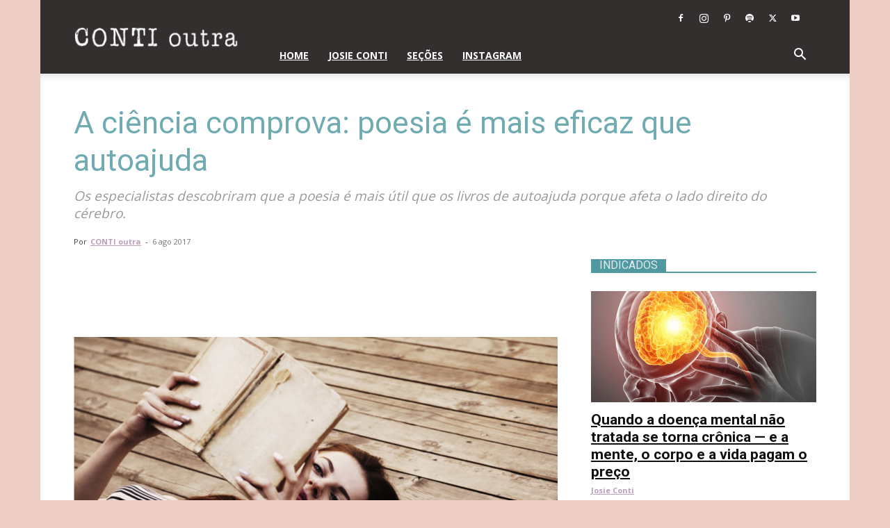

--- FILE ---
content_type: text/html; charset=utf-8
request_url: https://www.google.com/recaptcha/api2/aframe
body_size: 267
content:
<!DOCTYPE HTML><html><head><meta http-equiv="content-type" content="text/html; charset=UTF-8"></head><body><script nonce="8cVhAuWVJbqJppXRQulWcA">/** Anti-fraud and anti-abuse applications only. See google.com/recaptcha */ try{var clients={'sodar':'https://pagead2.googlesyndication.com/pagead/sodar?'};window.addEventListener("message",function(a){try{if(a.source===window.parent){var b=JSON.parse(a.data);var c=clients[b['id']];if(c){var d=document.createElement('img');d.src=c+b['params']+'&rc='+(localStorage.getItem("rc::a")?sessionStorage.getItem("rc::b"):"");window.document.body.appendChild(d);sessionStorage.setItem("rc::e",parseInt(sessionStorage.getItem("rc::e")||0)+1);localStorage.setItem("rc::h",'1768608453260');}}}catch(b){}});window.parent.postMessage("_grecaptcha_ready", "*");}catch(b){}</script></body></html>

--- FILE ---
content_type: application/javascript; charset=UTF-8
request_url: https://www.contioutra.com/cdn-cgi/challenge-platform/scripts/jsd/main.js
body_size: 8519
content:
window._cf_chl_opt={AKGCx8:'b'};~function(e6,wz,wo,wU,wd,wR,wE,wk,e0,e2){e6=f,function(h,j,ep,e5,e,y){for(ep={h:441,j:530,e:397,y:460,N:608,m:567,J:433,T:589,v:606,L:552,Q:407},e5=f,e=h();!![];)try{if(y=parseInt(e5(ep.h))/1*(parseInt(e5(ep.j))/2)+-parseInt(e5(ep.e))/3*(parseInt(e5(ep.y))/4)+parseInt(e5(ep.N))/5+-parseInt(e5(ep.m))/6+parseInt(e5(ep.J))/7*(-parseInt(e5(ep.T))/8)+parseInt(e5(ep.v))/9+parseInt(e5(ep.L))/10*(parseInt(e5(ep.Q))/11),y===j)break;else e.push(e.shift())}catch(N){e.push(e.shift())}}(C,541172),wz=this||self,wo=wz[e6(511)],wU=null,wd=wM(),wR={},wR[e6(519)]='o',wR[e6(391)]='s',wR[e6(594)]='u',wR[e6(469)]='z',wR[e6(408)]='n',wR[e6(463)]='I',wR[e6(423)]='b',wE=wR,wz[e6(438)]=function(h,j,y,N,tD,tl,tu,es,J,L,Q,s,V,x,Z){if(tD={h:454,j:454,e:421,y:417,N:559,m:421,J:566,T:429,v:458,L:429,Q:488,s:449,V:546,a:454,x:607,Z:536,P:472,I:403},tl={h:542,j:544,e:546,y:510,N:590,m:409,J:570},tu={h:577,j:587,e:385,y:450},es=e6,J={'qMpkD':function(P,I){return P<I},'JypSr':function(P,I){return P===I},'TPBTY':function(P,I){return P+I},'Wvloy':function(P,I){return P+I},'FQaiB':function(P,I){return P===I},'HdYlf':function(P,I,Y){return P(I,Y)},'UXZIr':function(P,I){return P+I}},J[es(tD.h)](null,j)||J[es(tD.j)](void 0,j))return N;for(L=wK(j),h[es(tD.e)][es(tD.y)]&&(L=L[es(tD.N)](h[es(tD.m)][es(tD.y)](j))),L=h[es(tD.J)][es(tD.T)]&&h[es(tD.v)]?h[es(tD.J)][es(tD.L)](new h[(es(tD.v))](L)):function(P,eV,I){for(eV=es,P[eV(tl.h)](),I=0;J[eV(tl.j)](I,P[eV(tl.e)]);J[eV(tl.y)](P[I],P[J[eV(tl.N)](I,1)])?P[eV(tl.m)](J[eV(tl.J)](I,1),1):I+=1);return P}(L),Q='nAsAaAb'.split('A'),Q=Q[es(tD.Q)][es(tD.s)](Q),s=0;s<L[es(tD.V)];V=L[s],x=wO(h,j,V),Q(x)?(Z=J[es(tD.a)]('s',x)&&!h[es(tD.x)](j[V]),es(tD.Z)===y+V?T(y+V,x):Z||J[es(tD.P)](T,J[es(tD.I)](y,V),j[V])):T(y+V,x),s++);return N;function T(P,I,eQ){eQ=f,Object[eQ(tu.h)][eQ(tu.j)][eQ(tu.e)](N,I)||(N[I]=[]),N[I][eQ(tu.y)](P)}},wk=e6(464)[e6(410)](';'),e0=wk[e6(488)][e6(449)](wk),wz[e6(401)]=function(j,y,tA,tB,eq,N,m,J,T,v,L){for(tA={h:595,j:505,e:561,y:546,N:505,m:546,J:575,T:450,v:601},tB={h:595},eq=e6,N={},N[eq(tA.h)]=function(Q,s){return Q+s},N[eq(tA.j)]=function(Q,s){return Q===s},m=N,J=Object[eq(tA.e)](y),T=0;T<J[eq(tA.y)];T++)if(v=J[T],m[eq(tA.N)]('f',v)&&(v='N'),j[v]){for(L=0;L<y[J[T]][eq(tA.m)];-1===j[v][eq(tA.J)](y[J[T]][L])&&(e0(y[J[T]][L])||j[v][eq(tA.T)]('o.'+y[J[T]][L])),L++);}else j[v]=y[J[T]][eq(tA.v)](function(Q,ea){return ea=eq,m[ea(tB.h)]('o.',Q)})},e2=function(yL,yv,yT,ym,yN,yy,eZ,j,e,y,N){return yL={h:524,j:428},yv={h:621,j:535,e:554,y:447,N:598,m:425,J:497,T:502,v:442,L:535,Q:482,s:593,V:450,a:543,x:483,Z:535,P:479,I:513,Y:593,l:503,D:507,c:539,S:550,B:476,A:541,i:520,z:541,o:535},yT={h:543,j:546},ym={h:546,j:541,e:577,y:587,N:385,m:385,J:517,T:410,v:425,L:598,Q:535,s:577,V:621,a:392,x:602,Z:543,P:450,I:450,Y:398,l:557,D:603,c:392,S:398,B:598,A:450,i:450,z:578,o:385,U:392,F:425,n:392,G:455,X:581,H:447,W:450,M:582,d:411,b:411,R:404,E:581,g:483,O:392,K:581,k:413,C0:432,C1:447,C2:425,C3:447,C4:598,C5:450,C6:611,C7:539},yN={h:540,j:549,e:553,y:518,N:543},yy={h:496,j:533,e:540,y:528,N:553,m:541,J:585,T:585},eZ=e6,j={'iBCVq':function(m,J){return m==J},'ZjpJH':function(m,J){return m(J)},'bHFIz':function(m,J){return J==m},'phHGr':function(m,J){return m>J},'jQOiL':function(m,J){return m<J},'HjDMr':function(m,J){return m<<J},'eSpWc':function(m,J){return m-J},'aSmIm':function(m,J){return m(J)},'jaxnK':function(m,J){return m!==J},'Boekd':function(m,J){return m>J},'wxcvX':function(m,J){return m<<J},'HeNCl':function(m,J){return J&m},'YBYLM':function(m,J){return J===m},'aCxgR':function(m,J){return m|J},'AEKGE':function(m,J){return m(J)},'IDtxv':function(m,J){return m-J},'PfQlo':function(m,J){return m<J},'OfUZX':function(m,J){return m(J)},'ZtoXT':function(m,J){return J!=m},'qcGUX':function(m,J){return J*m},'RwEoa':function(m,J){return m<J},'Otsvx':function(m,J){return m(J)},'DvfXK':function(m,J){return m(J)},'bncaK':function(m,J){return m(J)},'jRvTg':function(m,J){return m&J},'gmHQg':function(m,J){return m<J},'YbIWg':function(m,J){return J*m},'pBSFk':function(m,J){return m(J)},'wYYKI':function(m,J){return J==m},'RDZkY':function(m,J){return J===m},'cCkba':function(m,J){return m+J}},e=String[eZ(yL.h)],y={'h':function(m,eP,J,T){return eP=eZ,J={},J[eP(yN.h)]=eP(yN.j),J[eP(yN.e)]=eP(yN.y),T=J,j[eP(yN.N)](null,m)?'':y.g(m,6,function(L,yt,eI,Q,s,a){if(yt={h:490,j:496,e:585},eI=eP,Q={},Q[eI(yy.h)]=eI(yy.j),s=Q,T[eI(yy.e)]!==eI(yy.y))return T[eI(yy.N)][eI(yy.m)](L);else a=m[eI(yy.J)]||function(){},J[eI(yy.T)]=function(eY){eY=eI,a(),a[eY(yt.h)]!==s[eY(yt.j)]&&(a[eY(yt.e)]=a,x())}})},'g':function(J,T,L,eu,Q,s,V,x,Z,P,I,Y,D,S,B,A,i,z,o,U){if(eu=eZ,J==null)return'';for(s={},V={},x='',Z=2,P=3,I=2,Y=[],D=0,S=0,B=0;B<J[eu(ym.h)];B+=1)if(A=J[eu(ym.j)](B),Object[eu(ym.e)][eu(ym.y)][eu(ym.N)](s,A)||(s[A]=P++,V[A]=!0),i=x+A,Object[eu(ym.e)][eu(ym.y)][eu(ym.m)](s,i))x=i;else for(z=eu(ym.J)[eu(ym.T)]('|'),o=0;!![];){switch(z[o++]){case'0':x=j[eu(ym.v)](String,A);continue;case'1':Z--;continue;case'2':j[eu(ym.L)](0,Z)&&(Z=Math[eu(ym.Q)](2,I),I++);continue;case'3':if(Object[eu(ym.s)][eu(ym.y)][eu(ym.N)](V,x)){if(j[eu(ym.V)](256,x[eu(ym.a)](0))){for(Q=0;j[eu(ym.x)](Q,I);D<<=1,j[eu(ym.Z)](S,T-1)?(S=0,Y[eu(ym.P)](L(D)),D=0):S++,Q++);for(U=x[eu(ym.a)](0),Q=0;8>Q;D=1.59&U|D<<1.38,S==T-1?(S=0,Y[eu(ym.I)](L(D)),D=0):S++,U>>=1,Q++);}else{for(U=1,Q=0;Q<I;D=j[eu(ym.Y)](D,1)|U,S==j[eu(ym.l)](T,1)?(S=0,Y[eu(ym.I)](j[eu(ym.D)](L,D)),D=0):S++,U=0,Q++);for(U=x[eu(ym.c)](0),Q=0;16>Q;D=j[eu(ym.S)](D,1)|1.35&U,j[eu(ym.B)](S,T-1)?(S=0,Y[eu(ym.A)](L(D)),D=0):S++,U>>=1,Q++);}Z--,0==Z&&(Z=Math[eu(ym.Q)](2,I),I++),delete V[x]}else for(U=s[x],Q=0;Q<I;D=j[eu(ym.Y)](D,1)|1&U,T-1==S?(S=0,Y[eu(ym.i)](L(D)),D=0):S++,U>>=1,Q++);continue;case'4':s[i]=P++;continue}break}if(j[eu(ym.z)]('',x)){if(Object[eu(ym.s)][eu(ym.y)][eu(ym.o)](V,x)){if(256>x[eu(ym.U)](0)){for(Q=0;Q<I;D<<=1,T-1==S?(S=0,Y[eu(ym.A)](j[eu(ym.F)](L,D)),D=0):S++,Q++);for(U=x[eu(ym.n)](0),Q=0;j[eu(ym.G)](8,Q);D=j[eu(ym.X)](D,1)|j[eu(ym.H)](U,1),T-1==S?(S=0,Y[eu(ym.W)](L(D)),D=0):S++,U>>=1,Q++);}else if(j[eu(ym.M)](eu(ym.d),eu(ym.b))){for(U=1,Q=0;Q<I;D=j[eu(ym.R)](j[eu(ym.E)](D,1),U),S==T-1?(S=0,Y[eu(ym.A)](j[eu(ym.g)](L,D)),D=0):S++,U=0,Q++);for(U=x[eu(ym.O)](0),Q=0;16>Q;D=j[eu(ym.K)](D,1)|1.1&U,S==j[eu(ym.k)](T,1)?(S=0,Y[eu(ym.A)](L(D)),D=0):S++,U>>=1,Q++);}else j();Z--,0==Z&&(Z=Math[eu(ym.Q)](2,I),I++),delete V[x]}else for(U=s[x],Q=0;j[eu(ym.C0)](Q,I);D=D<<1|j[eu(ym.C1)](U,1),S==T-1?(S=0,Y[eu(ym.P)](j[eu(ym.C2)](L,D)),D=0):S++,U>>=1,Q++);Z--,0==Z&&I++}for(U=2,Q=0;j[eu(ym.C0)](Q,I);D=j[eu(ym.S)](D,1)|j[eu(ym.C3)](U,1),j[eu(ym.C4)](S,T-1)?(S=0,Y[eu(ym.C5)](j[eu(ym.D)](L,D)),D=0):S++,U>>=1,Q++);for(;;)if(D<<=1,T-1==S){Y[eu(ym.A)](j[eu(ym.C6)](L,D));break}else S++;return Y[eu(ym.C7)]('')},'j':function(m,yJ,el){return yJ={h:392},el=eZ,null==m?'':j[el(yT.h)]('',m)?null:y.i(m[el(yT.j)],32768,function(J,eD){return eD=el,m[eD(yJ.h)](J)})},'i':function(J,T,L,ec,Q,s,V,x,Z,P,I,Y,D,S,B,A,z,i){for(ec=eZ,Q=[],s=4,V=4,x=3,Z=[],Y=L(0),D=T,S=1,P=0;j[ec(yv.h)](3,P);Q[P]=P,P+=1);for(B=0,A=Math[ec(yv.j)](2,2),I=1;j[ec(yv.e)](I,A);i=j[ec(yv.y)](Y,D),D>>=1,j[ec(yv.N)](0,D)&&(D=T,Y=L(S++)),B|=I*(0<i?1:0),I<<=1);switch(B){case 0:for(B=0,A=Math[ec(yv.j)](2,8),I=1;j[ec(yv.e)](I,A);i=j[ec(yv.y)](Y,D),D>>=1,D==0&&(D=T,Y=j[ec(yv.m)](L,S++)),B|=j[ec(yv.J)](j[ec(yv.T)](0,i)?1:0,I),I<<=1);z=j[ec(yv.v)](e,B);break;case 1:for(B=0,A=Math[ec(yv.L)](2,16),I=1;A!=I;i=Y&D,D>>=1,0==D&&(D=T,Y=j[ec(yv.Q)](L,S++)),B|=I*(0<i?1:0),I<<=1);z=j[ec(yv.s)](e,B);break;case 2:return''}for(P=Q[3]=z,Z[ec(yv.V)](z);;){if(S>J)return'';for(B=0,A=Math[ec(yv.j)](2,x),I=1;I!=A;i=D&Y,D>>=1,j[ec(yv.a)](0,D)&&(D=T,Y=j[ec(yv.x)](L,S++)),B|=(0<i?1:0)*I,I<<=1);switch(z=B){case 0:for(B=0,A=Math[ec(yv.Z)](2,8),I=1;I!=A;i=j[ec(yv.P)](Y,D),D>>=1,D==0&&(D=T,Y=L(S++)),B|=(j[ec(yv.I)](0,i)?1:0)*I,I<<=1);Q[V++]=e(B),z=V-1,s--;break;case 1:for(B=0,A=Math[ec(yv.j)](2,16),I=1;I!=A;i=Y&D,D>>=1,0==D&&(D=T,Y=j[ec(yv.Y)](L,S++)),B|=j[ec(yv.l)](0<i?1:0,I),I<<=1);Q[V++]=j[ec(yv.D)](e,B),z=V-1,s--;break;case 2:return Z[ec(yv.c)]('')}if(j[ec(yv.S)](0,s)&&(s=Math[ec(yv.Z)](2,x),x++),Q[z])z=Q[z];else if(j[ec(yv.B)](z,V))z=P+P[ec(yv.A)](0);else return null;Z[ec(yv.V)](z),Q[V++]=j[ec(yv.i)](P,z[ec(yv.z)](0)),s--,P=z,j[ec(yv.S)](0,s)&&(s=Math[ec(yv.o)](2,x),x++)}}},N={},N[eZ(yL.j)]=y.h,N}(),e3();function e4(y,N,yi,eU,m,J,T,v){if(yi={h:465,j:516,e:393,y:599,N:419,m:439,J:465,T:516,v:586,L:419,Q:558,s:466,V:393,a:420,x:468,Z:586,P:599,I:418,Y:579,l:420},eU=e6,m={},m[eU(yi.h)]=function(L,Q){return Q===L},m[eU(yi.j)]=eU(yi.e),m[eU(yi.y)]=eU(yi.N),J=m,!y[eU(yi.m)])return;J[eU(yi.J)](N,J[eU(yi.T)])?(T={},T[eU(yi.v)]=eU(yi.L),T[eU(yi.Q)]=y.r,T[eU(yi.s)]=eU(yi.V),wz[eU(yi.a)][eU(yi.x)](T,'*')):(v={},v[eU(yi.Z)]=J[eU(yi.P)],v[eU(yi.Q)]=y.r,v[eU(yi.s)]=eU(yi.I),v[eU(yi.Y)]=N,wz[eU(yi.l)][eU(yi.x)](v,'*'))}function f(h,j,w,e){return h=h-383,w=C(),e=w[h],e}function wO(j,e,y,ts,ev,N,m,J,T,L,Q){for(ts={h:452,j:609,e:571,y:459,N:519,m:414,J:440,T:591,v:452,L:410,Q:571,s:566,V:514,a:591,x:440,Z:506},ev=e6,N={},N[ev(ts.h)]=ev(ts.j),N[ev(ts.e)]=function(s,V){return V===s},N[ev(ts.y)]=ev(ts.N),N[ev(ts.m)]=function(s,V){return s==V},N[ev(ts.J)]=ev(ts.T),m=N,J=m[ev(ts.v)][ev(ts.L)]('|'),T=0;!![];){switch(J[T++]){case'0':if(L===!1)return'F';continue;case'1':if(m[ev(ts.Q)](L,j[ev(ts.s)]))return'D';continue;case'2':if(j[ev(ts.s)][ev(ts.V)](L))return'a';continue;case'3':if(L===!0)return'T';continue;case'4':return ev(ts.a)==Q?wg(j,L)?'N':'f':wE[Q]||'?';case'5':try{L=e[y]}catch(s){return'i'}continue;case'6':continue;case'7':Q=typeof L;continue;case'8':if(m[ev(ts.y)]==typeof L)try{if(m[ev(ts.m)](m[ev(ts.x)],typeof L[ev(ts.Z)]))return L[ev(ts.Z)](function(){}),'p'}catch(V){}continue;case'9':if(null==L)return L===void 0?'u':'x';continue}break}}function wG(h,t0,eh){return t0={h:604},eh=e6,Math[eh(t0.h)]()<h}function wH(t4,ew,j,e,y,N,m,T,v){return t4={h:443,j:396,e:509,y:523,N:443,m:396,J:493,T:498,v:619,L:408},ew=e6,j={},j[ew(t4.h)]=function(J,T){return J-T},j[ew(t4.j)]=function(J,T){return T!==J},e=j,y=3600,N=wX(),m=Math[ew(t4.e)](Date[ew(t4.y)]()/1e3),e[ew(t4.N)](m,N)>y?e[ew(t4.m)](ew(t4.J),ew(t4.T))?![]:(T=j[ew(t4.v)],!T?null:(v=T.i,typeof v!==ew(t4.L)||v<30)?null:v):!![]}function wW(h,j,tw,tj,th,tf,ee,e,y,N,m){tw={h:400,j:619,e:526,y:406,N:434,m:484,J:478,T:500,v:406,L:613,Q:612,s:439,V:457,a:551,x:473,Z:491,P:402,I:521,Y:402,l:495,D:428,c:486},tj={h:610},th={h:563,j:387,e:545,y:607,N:536,m:427,J:395,T:388,v:467,L:583,Q:393,s:564,V:515},tf={h:564,j:457},ee=e6,e={'oVGke':function(J,T){return J(T)},'oTaVr':function(J,T){return J+T},'KoDZE':function(J,T,v){return J(T,v)},'tsQaM':function(J,T){return J+T},'WUYaV':function(J,T){return T===J},'VPftD':function(J,T){return J>=T},'vwWGj':ee(tw.h)},y=wz[ee(tw.j)],console[ee(tw.e)](wz[ee(tw.y)]),N=new wz[(ee(tw.N))](),N[ee(tw.m)](ee(tw.J),ee(tw.T)+wz[ee(tw.v)][ee(tw.L)]+e[ee(tw.Q)]+y.r),y[ee(tw.s)]&&(N[ee(tw.V)]=5e3,N[ee(tw.a)]=function(et){et=ee,e[et(tf.h)](j,et(tf.j))}),N[ee(tw.x)]=function(ey,T){(ey=ee,e[ey(th.h)](ey(th.j),ey(th.e)))?(T=Z==='s'&&!P[ey(th.y)](I[Y]),ey(th.N)===e[ey(th.m)](l,D)?c(S+B,A):T||e[ey(th.J)](i,e[ey(th.T)](z,o),U[F])):e[ey(th.v)](N[ey(th.L)],200)&&N[ey(th.L)]<300?j(ey(th.Q)):e[ey(th.s)](j,ey(th.V)+N[ey(th.L)])},N[ee(tw.Z)]=function(eN){eN=ee,j(eN(tj.h))},m={'t':wX(),'lhr':wo[ee(tw.P)]&&wo[ee(tw.P)][ee(tw.I)]?wo[ee(tw.Y)][ee(tw.I)]:'','api':y[ee(tw.s)]?!![]:![],'c':wn(),'payload':h},N[ee(tw.l)](e2[ee(tw.D)](JSON[ee(tw.c)](m)))}function wg(j,e,tT,eT,y,N){return tT={h:424,j:456,e:424,y:577,N:451,m:385,J:575,T:426},eT=e6,y={},y[eT(tT.h)]=function(m,J){return m<J},N=y,e instanceof j[eT(tT.j)]&&N[eT(tT.e)](0,j[eT(tT.j)][eT(tT.y)][eT(tT.N)][eT(tT.m)](e)[eT(tT.J)](eT(tT.T)))}function wX(t1,ej,h){return t1={h:619,j:509},ej=e6,h=wz[ej(t1.h)],Math[ej(t1.j)](+atob(h.t))}function e1(tp,ex,y,N,m,J,T,v,L,Q){y=(tp={h:605,j:477,e:399,y:481,N:580,m:416,J:605,T:470,v:525,L:450,Q:562,s:392,V:450,a:588,x:410,Z:474,P:489,I:538,Y:596,l:569,D:415,c:614,S:492,B:405,A:436,i:617,z:430},ex=e6,{'laiMl':function(s,V){return s<V},'dXlKQ':function(s,V){return V==s},'jMUaK':function(s,V){return s(V)},'ePXkw':function(s,V){return V!==s},'cwhkK':ex(tp.h),'Bmixn':ex(tp.j),'KeqxG':ex(tp.e),'zVdNK':ex(tp.y)});try{if(y[ex(tp.N)](y[ex(tp.m)],ex(tp.J))){for(n=0;y[ex(tp.T)](G,X);W<<=1,y[ex(tp.v)](M,d-1)?(b=0,R[ex(tp.L)](y[ex(tp.Q)](E,g)),O=0):K++,H++);for(k=C0[ex(tp.s)](0),C1=0;8>C2;C4=C5<<1|C6&1,y[ex(tp.v)](C7,C8-1)?(C9=0,CC[ex(tp.V)](Cf(Ch)),Cj=0):Cw++,Ce>>=1,C3++);}else for(N=ex(tp.a)[ex(tp.x)]('|'),m=0;!![];){switch(N[m++]){case'0':L[ex(tp.Z)]=y[ex(tp.P)];continue;case'1':T=pRIb1(v,L[y[ex(tp.I)]],'d.',T);continue;case'2':T=pRIb1(v,v[ex(tp.Y)]||v[ex(tp.l)],'n.',T);continue;case'3':L[ex(tp.D)]='-1';continue;case'4':return J={},J.r=T,J.e=null,J;case'5':T={};continue;case'6':v=L[ex(tp.c)];continue;case'7':wo[ex(tp.S)][ex(tp.B)](L);continue;case'8':wo[ex(tp.S)][ex(tp.A)](L);continue;case'9':L=wo[ex(tp.i)](y[ex(tp.z)]);continue;case'10':T=pRIb1(v,v,'',T);continue}break}}catch(V){return Q={},Q.r={},Q.e=V,Q}}function wr(ek,eK,eC,h,j){if(ek={h:444,j:383,e:422},eK={h:444,j:565,e:547,y:585,N:390},eC=e6,h={'Pbwir':eC(ek.h),'edNgJ':function(e){return e()},'qyEvf':function(e,y){return e(y)},'FlJef':function(e,N){return N*e}},j=wF(),null===j)return;wU=(wU&&h[eC(ek.j)](clearTimeout,wU),setTimeout(function(ef,e){ef=eC,e={'QRTeT':function(y){return y()}},ef(eK.h)===h[ef(eK.j)]?h[ef(eK.e)](wp):(y[ef(eK.y)]=N,e[ef(eK.N)](m))},h[eC(ek.e)](j,1e3)))}function wM(te,em){return te={h:475,j:475},em=e6,crypto&&crypto[em(te.h)]?crypto[em(te.j)]():''}function e3(yB,yS,yD,eS,h,j,e,y,N){if(yB={h:533,j:619,e:620,y:490,N:548,m:394,J:448,T:453,v:585,L:585},yS={h:490,j:533,e:585},yD={h:620,j:574,e:485,y:392,N:450,m:573,J:494,T:584,v:450,L:450,Q:499,s:450,V:471,a:535,x:556},eS=e6,h={'dGPxQ':function(m,J){return m|J},'Kmhhu':function(m,J){return J==m},'KflBn':function(m,J){return J!==m},'awHaN':function(m,J){return m(J)},'LeuHF':eS(yB.h),'OnPYU':function(m){return m()}},j=wz[eS(yB.j)],!j)return;if(!wH())return;(e=![],y=function(yl,yY,yZ,ei,m,T){if(yl={h:615},yY={h:597},yZ={h:532},ei=eS,m={'JljUk':function(J,T){return J(T)},'VVlJy':function(J,T,eB){return eB=f,h[eB(yZ.h)](J,T)},'EfeWi':function(J,T){return J&T},'xSwal':function(J,T){return J-T},'AwPEN':function(J,T,eA){return eA=f,h[eA(yY.h)](J,T)},'tGQle':function(J,T,v){return J(T,v)}},!e){if(e=!![],!wH()){if(h[ei(yD.h)](ei(yD.j),ei(yD.e)))return;else{if(256>CJ[ei(yD.y)](0)){for(fv=0;fL<fQ;fV<<=1,fq==fa-1?(fx=0,fZ[ei(yD.N)](m[ei(yD.m)](fP,fI)),fY=0):fu++,fs++);for(T=fl[ei(yD.y)](0),fD=0;8>fc;fB=m[ei(yD.J)](fA<<1,m[ei(yD.T)](T,1)),fi==fz-1?(fo=0,fU[ei(yD.v)](fp(fF)),fn=0):fr++,T>>=1,fS++);}else{for(T=1,fG=0;fX<fH;fM=T|fd<<1,fR-1==fb?(fE=0,fg[ei(yD.L)](fO(fK)),fk=0):h0++,T=0,fW++);for(T=h1[ei(yD.y)](0),h2=0;16>h3;h5=h6<<1|1&T,h7==m[ei(yD.Q)](h8,1)?(h9=0,hC[ei(yD.s)](hf(hh)),hj=0):hw++,T>>=1,h4++);}fw--,m[ei(yD.V)](0,fe)&&(ft=fy[ei(yD.a)](2,fN),fm++),delete fJ[fT]}}h[ei(yD.x)](wp,function(T,ez){ez=ei,m[ez(yl.h)](e4,j,T)})}},h[eS(yB.e)](wo[eS(yB.y)],h[eS(yB.N)]))?h[eS(yB.m)](y):wz[eS(yB.J)]?wo[eS(yB.J)](eS(yB.T),y):(N=wo[eS(yB.v)]||function(){},wo[eS(yB.L)]=function(eo){eo=eS,N(),wo[eo(yS.h)]!==eo(yS.j)&&(wo[eo(yS.e)]=N,y())})}function wF(ed,e9,j,e,y,N,J){if(ed={h:462,j:619,e:445,y:431,N:542,m:546,J:462,T:409,v:408},e9=e6,j={},j[e9(ed.h)]=function(m,J){return m===J},e=j,y=wz[e9(ed.j)],!y){if(e9(ed.e)===e9(ed.y)){for(J[e9(ed.N)](),J=0;J<T[e9(ed.m)];e[e9(ed.J)](v[J],L[J+1])?Q[e9(ed.T)](J+1,1):J+=1);return s}else return null}return N=y.i,typeof N!==e9(ed.v)||N<30?null:N}function wp(h,eW,eH,e7,j,e){eW={h:531,j:480,e:560,y:592},eH={h:576,j:529,e:504,y:568,N:591,m:616,J:616,T:555},e7=e6,j={'FMvTN':function(N,m){return m===N},'EZwIv':e7(eW.h),'IZkYn':e7(eW.j),'xfeMI':function(y,N){return y(N)},'LpcHg':function(y){return y()}},e=j[e7(eW.e)](e1),wW(e.r,function(y,e8,N){if(e8=e7,N={'tQodP':function(m){return m()}},j[e8(eH.h)](j[e8(eH.j)],j[e8(eH.e)])){if(m=!![],!N[e8(eH.y)](J))return;T(function(a){Q(s,a)})}else{if(typeof h===e8(eH.N)){if(e8(eH.m)!==e8(eH.J))return'i';else j[e8(eH.T)](h,y)}wr()}}),e.e&&wb(e7(eW.y),e.e)}function wb(m,J,tm,eJ,T,v,L,Q,s,V,a,x,Z,P){if(tm={h:384,j:618,e:600,y:537,N:389,m:461,J:384,T:512,v:534,L:619,Q:618,s:500,V:406,a:613,x:386,Z:527,P:434,I:484,Y:478,l:457,D:551,c:487,S:437,B:406,A:508,i:406,z:572,o:446,U:522,F:412,n:435,G:586,X:600,H:495,W:428,M:456,d:577,b:451,R:385,E:575,g:426},eJ=e6,T={},T[eJ(tm.h)]=function(I,Y){return Y!==I},T[eJ(tm.j)]=function(I,Y){return I+Y},T[eJ(tm.e)]=eJ(tm.y),v=T,!wG(0))return![];Q=(L={},L[eJ(tm.N)]=m,L[eJ(tm.m)]=J,L);try{if(v[eJ(tm.J)](eJ(tm.T),eJ(tm.v)))s=wz[eJ(tm.L)],V=v[eJ(tm.Q)](eJ(tm.s),wz[eJ(tm.V)][eJ(tm.a)])+eJ(tm.x)+s.r+eJ(tm.Z),a=new wz[(eJ(tm.P))](),a[eJ(tm.I)](eJ(tm.Y),V),a[eJ(tm.l)]=2500,a[eJ(tm.D)]=function(){},x={},x[eJ(tm.c)]=wz[eJ(tm.V)][eJ(tm.c)],x[eJ(tm.S)]=wz[eJ(tm.B)][eJ(tm.S)],x[eJ(tm.A)]=wz[eJ(tm.i)][eJ(tm.A)],x[eJ(tm.z)]=wz[eJ(tm.i)][eJ(tm.o)],x[eJ(tm.U)]=wd,Z=x,P={},P[eJ(tm.F)]=Q,P[eJ(tm.n)]=Z,P[eJ(tm.G)]=v[eJ(tm.X)],a[eJ(tm.H)](e2[eJ(tm.W)](P));else return P instanceof m[eJ(tm.M)]&&0<J[eJ(tm.M)][eJ(tm.d)][eJ(tm.b)][eJ(tm.R)](T)[eJ(tm.E)](eJ(tm.g))}catch(Y){}}function wn(){return wF()!==null}function C(yz){return yz='navigator,Wvloy,KqVDV,pkLOA2,JljUk,ErlFX,indexOf,FMvTN,prototype,jaxnK,detail,ePXkw,wxcvX,YBYLM,status,EfeWi,onreadystatechange,source,hasOwnProperty,9|0|3|7|6|5|10|2|1|8|4,48KRLxIw,TPBTY,function,error on cf_chl_props,bncaK,undefined,sUhsN,clientInformation,Kmhhu,bHFIz,OgejM,LuCLi,map,jQOiL,aSmIm,random,IWEnK,1455930Bvndoa,isNaN,5229885QwgWSW,6|5|9|8|2|1|3|0|7|4,xhr-error,OfUZX,vwWGj,AKGCx8,contentWindow,tGQle,eDdKj,createElement,mKpwj,__CF$cv$params,KflBn,phHGr,qyEvf,UFtyV,call,/b/ov1/0.8106759518079897:1768605080:YnH9kRalS-LUoPBj3fdqrFH3Vf2Zf-a-5qvq7TNTHZk/,kqevE,tsQaM,AdeF3,QRTeT,string,charCodeAt,success,OnPYU,KoDZE,FBxcO,787599joTKkc,HjDMr,contentDocument,/jsd/oneshot/d251aa49a8a3/0.8106759518079897:1768605080:YnH9kRalS-LUoPBj3fdqrFH3Vf2Zf-a-5qvq7TNTHZk/,rxvNi8,location,UXZIr,aCxgR,appendChild,_cf_chl_opt,77jcRHDf,number,splice,split,XVjNm,errorInfoObject,IDtxv,BsOEU,tabIndex,cwhkK,getOwnPropertyNames,error,cloudflare-invisible,parent,Object,FlJef,boolean,WAfIQ,ZjpJH,[native code],oTaVr,QNGnJFl,from,zVdNK,EmEoO,PfQlo,464583vqMnPf,XMLHttpRequest,chctx,removeChild,SSTpq3,pRIb1,api,JreOu,96CojVbj,Otsvx,QYFZi,YOXGK,lrhid,aUjz8,HeNCl,addEventListener,bind,push,toString,qnOQF,DOMContentLoaded,FQaiB,Boekd,Function,timeout,Set,uQdvZ,12kcOSlN,TYlZ6,HmTCs,bigint,_cf_chl_opt;JJgc4;PJAn2;kJOnV9;IWJi4;OHeaY1;DqMg0;FKmRv9;LpvFx1;cAdz2;PqBHf2;nFZCC5;ddwW5;pRIb1;rxvNi8;RrrrA2;erHi9,jTuqo,event,VPftD,postMessage,symbol,laiMl,AwPEN,HdYlf,onload,style,randomUUID,RDZkY,display: none,POST,jRvTg,OBdZJ,iframe,DvfXK,AEKGE,open,FHYbK,stringify,CnwA5,includes,Bmixn,readyState,onerror,body,iyxmA,VVlJy,send,FUwbU,qcGUX,IYthk,xSwal,/cdn-cgi/challenge-platform/h/,getPrototypeOf,RwEoa,YbIWg,IZkYn,abQKC,catch,pBSFk,LRmiB4,floor,JypSr,document,SrCyY,gmHQg,isArray,http-code:,JOyfc,3|1|2|4|0,FA7g9lPVshU2iTINJdE+eXpQ8BHzZkMGKqSwtWObc$nDRu6mrvj-Y5aoCLxf1430y,object,cCkba,href,JBxy9,now,fromCharCode,dXlKQ,log,/invisible/jsd,zXjoE,EZwIv,20718PKtRkZ,XcuBV,dGPxQ,loading,GuNnk,pow,d.cookie,jsd,KeqxG,join,wahle,charAt,sort,iBCVq,qMpkD,qEwGd,length,edNgJ,LeuHF,VEXUv,wYYKI,ontimeout,284530xhRMrR,lqhXS,ZtoXT,xfeMI,awHaN,eSpWc,sid,concat,LpcHg,keys,jMUaK,WUYaV,oVGke,Pbwir,Array,4046382KDdnrc,tQodP'.split(','),C=function(){return yz},C()}function wK(h,tV,eL,j){for(tV={h:559,j:561,e:501},eL=e6,j=[];null!==h;j=j[eL(tV.h)](Object[eL(tV.j)](h)),h=Object[eL(tV.e)](h));return j}}()